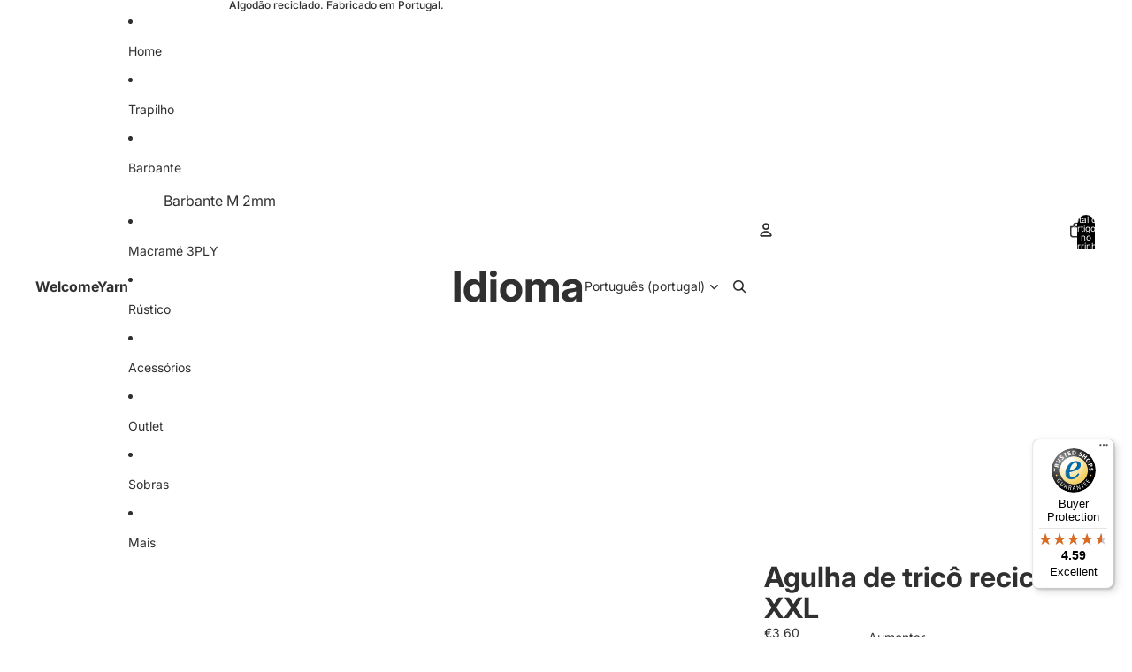

--- FILE ---
content_type: text/javascript
request_url: https://widgets.trustedshops.com/js/X62266122000DF65B70332E128BC15EC7.js
body_size: 1378
content:
((e,t)=>{const a={shopInfo:{tsId:"X62266122000DF65B70332E128BC15EC7",name:"WelcomeYarn",url:"welcomeyarn.pt",language:"en",targetMarket:"EUO",ratingVariant:"WIDGET",eTrustedIds:{accountId:"acc-2808f0da-dfd6-466c-b887-68eed0e2dafa",channelId:"chl-a2e615be-66f5-433c-9bc0-636b7c9fc972"},buyerProtection:{certificateType:"CLASSIC",certificateState:"PRODUCTION",mainProtectionCurrency:"EUR",classicProtectionAmount:2500,maxProtectionDuration:30,firstCertified:"2021-12-07 13:22:09"},reviewSystem:{rating:{averageRating:4.59,averageRatingCount:61,overallRatingCount:231,distribution:{oneStar:3,twoStars:1,threeStars:1,fourStars:8,fiveStars:48}},reviews:[{average:4,rawChangeDate:"2026-01-15T13:04:10.000Z",changeDate:"15/01/2026",transactionDate:"31/12/2025"},{average:5,buyerStatement:"Gosto do fio ser reciclado, assim não tenho a consciência a pesar-me enquanto tricoto. Gostava apenas que tivessem mais cores no fio mais fino, para tricô em mosaico 💖",rawChangeDate:"2026-01-14T21:11:29.000Z",changeDate:"14/01/2026",transactionDate:"31/12/2025"},{average:5,rawChangeDate:"2025-12-30T21:36:02.000Z",changeDate:"30/12/2025",transactionDate:"16/12/2025"}]},features:["GUARANTEE_RECOG_CLASSIC_INTEGRATION","MARS_REVIEWS","MARS_EVENTS","DISABLE_REVIEWREQUEST_SENDING","REVIEWS_AUTO_COLLECTION","MARS_PUBLIC_QUESTIONNAIRE","MARS_QUESTIONNAIRE"],consentManagementType:"OFF",urls:{profileUrl:"https://www.trstd.com/en-eu/reviews/welcomeyarn-pt",profileUrlLegalSection:"https://www.trstd.com/en-eu/reviews/welcomeyarn-pt#legal-info",reviewLegalUrl:"https://help.etrusted.com/hc/en-gb/articles/23970864566162"},contractStartDate:"2021-11-30 00:00:00",shopkeeper:{name:"WelcomeYarn, Unipessoal Lda",street:"Rua 5 de Outubro, 858",country:"PT",city:"Mira de Aire",zip:"2485-034"},displayVariant:"full",variant:"full",twoLetterCountryCode:"GB"},"process.env":{STAGE:"prod"},externalConfig:{trustbadgeScriptUrl:"https://widgets.trustedshops.com/assets/trustbadge.js",cdnDomain:"widgets.trustedshops.com"},elementIdSuffix:"-98e3dadd90eb493088abdc5597a70810",buildTimestamp:"2026-01-20T05:34:02.403Z",buildStage:"prod"},r=a=>{const{trustbadgeScriptUrl:r}=a.externalConfig;let o=t.querySelector(`script[src="${r}"]`);o&&t.body.removeChild(o),o=t.createElement("script"),o.src=r,o.charset="utf-8",o.setAttribute("data-type","trustbadge-business-logic"),o.onerror=()=>{throw new Error(`The Trustbadge script could not be loaded from ${r}. Have you maybe selected an invalid TSID?`)},o.onload=()=>{e.trustbadge?.load(a)},t.body.appendChild(o)};"complete"===t.readyState?r(a):e.addEventListener("load",(()=>{r(a)}))})(window,document);

--- FILE ---
content_type: text/javascript
request_url: https://welcomeyarn.pt/cdn/shop/t/14/assets/slideshow.js?v=40796646405849125981767032480
body_size: 2981
content:
import{Component}from"@theme/component";import{center,closest,clamp,mediaQueryLarge,prefersReducedMotion,preventDefault,viewTransition,scheduler}from"@theme/utilities";import{Scroller,scrollIntoView}from"@theme/scrolling";import{SlideshowSelectEvent}from"@theme/events";const SLIDE_VISIBLITY_THRESHOLD=.7;export class Slideshow extends Component{static get observedAttributes(){return["initial-slide"]}attributeChangedCallback(name,oldValue,newValue){name==="initial-slide"&&oldValue!==newValue&&queueMicrotask(()=>{if(!this.isConnected||!this.#scroll||!this.refs.slides)return;const index=parseInt(newValue,10)||0,slide_id=this.refs.slides[index]?.getAttribute("slide-id");slide_id&&this.select({id:slide_id},void 0,{animate:!1})})}requiredRefs=["scroller"];async connectedCallback(){if(super.connectedCallback(),viewTransition.current&&(await viewTransition.current,!this.isConnected))return;(this.slides?.length||0)<=1?this.#setupSlideshowWithoutControls():this.#setupSlideshow()}disconnectedCallback(){if(super.disconnectedCallback(),this.#scroll){const{scroller}=this.refs;scroller.removeEventListener("mousedown",this.#handleMouseDown),this.#scroll.destroy()}(this.slides?.length||0)>1&&(this.removeEventListener("mouseenter",this.suspend),this.removeEventListener("mouseleave",this.resume),this.removeEventListener("pointerenter",this.#handlePointerEnter),document.removeEventListener("visibilitychange",this.#handleVisibilityChange)),this.#resizeObserver&&this.#resizeObserver.disconnect(),this.#intersectionObserver&&(this.#intersectionObserver.disconnect(),this.#intersectionObserver=null)}get isNested(){return this.parentElement?.closest("slideshow-component")!==null}get initialSlide(){return this.refs.slides?.[this.initialSlideIndex]}async select(input,event,options={}){if(this.#disabled||!this.refs.slides?.length||!this.#scroll)return;const currentSlide=this.slides?.[this.current];for(const slide2 of this.refs.slides)slide2.hasAttribute("reveal")&&(slide2.removeAttribute("reveal"),slide2.setAttribute("aria-hidden","true"));let requestedIndex=(()=>{if(typeof input=="number")return input;if(typeof input=="string")return parseInt(input,10);if("id"in input){const requestedSlide=this.refs.slides.find(slide2=>slide2.getAttribute("slide-id")==input.id);return!requestedSlide||!this.slides?void 0:(requestedSlide.hasAttribute("hidden")&&(requestedSlide.setAttribute("reveal",""),requestedSlide.setAttribute("aria-hidden","false")),this.slides.indexOf(requestedSlide))}})();const{current}=this,{slides}=this;if(!slides?.length||requestedIndex===void 0||isNaN(requestedIndex))return;const requestedSlideElement=slides?.[requestedIndex];if(currentSlide===requestedSlideElement)return;this.infinite||(requestedIndex=clamp(requestedIndex,0,slides.length-1)),event?.preventDefault();const{animate=!0}=options,lastIndex=slides.length-1;let index=requestedIndex;requestedIndex<0?index=lastIndex:requestedIndex>lastIndex&&(index=0);const isAdjacentSlide=Math.abs(index-current)<=1&&requestedIndex>=0&&requestedIndex<=lastIndex,{visibleSlides}=this,instant=prefersReducedMotion()||!animate;if(!instant&&!isAdjacentSlide&&visibleSlides.length===1){this.#disabled=!0,await this.#scroll.finished;const targetSlide=slides[index];if(!targetSlide||!currentSlide)return;const placeholder=document.createElement("slideshow-slide");targetSlide.before(placeholder),requestedIndex<current?currentSlide.before(targetSlide):currentSlide.after(targetSlide),current===0&&this.#scroll.to(currentSlide,{instant:!0}),queueMicrotask(async()=>{await this.#scroll.finished,this.#disabled=!1,placeholder.replaceWith(targetSlide),this.#scroll.to(targetSlide,{instant:!0})})}const slide=slides[index];if(!slide)return;const previousIndex=this.current;slide.setAttribute("aria-hidden","false"),this.#scroll&&this.#scroll.to(slide,{instant}),this.current=this.slides?.indexOf(slide)||0,this.#centerSelectedThumbnail(index,instant?"instant":"smooth"),this.dispatchEvent(new SlideshowSelectEvent({index,previousIndex,userInitiated:event!=null,trigger:"select",slide,id:slide.getAttribute("slide-id")}))}next(event,options){event?.preventDefault(),this.select(this.nextIndex,event,options)}previous(event,options){event?.preventDefault(),this.select(this.previousIndex,event,options)}play(interval=this.autoplayInterval){this.#interval||(this.paused=!1,this.#interval=setInterval(()=>{this.matches(":hover")||document.hidden||this.next()},interval))}pause(){this.paused=!0,this.suspend()}get paused(){return this.hasAttribute("paused")}set paused(value){value?this.setAttribute("paused",""):this.removeAttribute("paused")}suspend(){clearInterval(this.#interval),this.#interval=void 0}resume(){!this.autoplay||this.paused||(this.pause(),this.play())}get autoplay(){return!!this.autoplayInterval}get autoplayInterval(){const interval=this.getAttribute("autoplay"),value=parseInt(`${interval}`,10);if(!Number.isNaN(value))return value*1e3}#current=0;get current(){return this.#current}set current(value){const{current,thumbnails,dots,slides,previous,next}=this.refs;this.#current=value,current&&(current.textContent=`${value+1}`);for(const controls of[thumbnails,dots])controls?.forEach((el,i)=>el.setAttribute("aria-selected",`${i===value}`));previous&&(previous.disabled=!this.infinite&&value===0),next&&(next.disabled=!!(!this.infinite&&slides&&this.nextIndex>=slides.length))}get infinite(){return this.getAttribute("infinite")!=null}get visibleSlides(){return this.#visibleSlides}get previousIndex(){const{current,visibleSlides}=this,modifier=visibleSlides.length>1?visibleSlides.length:1;return current-modifier}get nextIndex(){const{current,visibleSlides}=this,modifier=visibleSlides.length>1?visibleSlides.length:1;return current+modifier}get atStart(){const{current,slides}=this;return slides?.length?current===0:!1}get atEnd(){const{current,slides}=this;return slides?.length?current===slides.length-1:!1}set disabled(value){this.setAttribute("disabled",String(value))}get disabled(){return this.getAttribute("disabled")==="true"||this.hasAttribute("mobile-disabled")&&!mediaQueryLarge.matches}#disabled=!1;#interval=void 0;#scroll;#resizeObserver;#intersectionObserver=null;#visibleSlides=[];#setupSlideshowWithoutControls(){if(this.current=0,this.hasAttribute("auto-hide-controls")){const{slideshowControls}=this.refs;slideshowControls instanceof HTMLElement&&(slideshowControls.hidden=!0)}this.refs.slides?.[0]&&this.refs.slides[0].setAttribute("aria-hidden","false")}#setupSlideshow(){this.#setupIntersectionObserver();const{scroller}=this.refs;this.#scroll=new Scroller(scroller,{onScroll:this.#handleScroll,onScrollStart:this.#onTransitionInit,onScrollEnd:this.#onTransitionEnd}),scroller.addEventListener("mousedown",this.#handleMouseDown),this.addEventListener("mouseenter",this.suspend),this.addEventListener("mouseleave",this.resume),this.addEventListener("pointerenter",this.#handlePointerEnter),document.addEventListener("visibilitychange",this.#handleVisibilityChange),this.#updateControlsVisibility(),this.disabled=this.isNested||this.disabled,this.resume(),this.current=this.initialSlideIndex,scheduler.schedule(()=>{let visibleSlidesAmount=0;const initialSlideId=this.initialSlide?.getAttribute("slide-id");requestAnimationFrame(()=>{this.initialSlideIndex!==0&&initialSlideId?(this.select({id:initialSlideId},void 0,{animate:!1}),visibleSlidesAmount=1):(visibleSlidesAmount=this.#updateVisibleSlides(),visibleSlidesAmount===0&&(this.select(0,void 0,{animate:!1}),visibleSlidesAmount=1))}),this.#resizeObserver=new ResizeObserver(async()=>{viewTransition.current&&await viewTransition.current,visibleSlidesAmount>1&&this.#updateVisibleSlides(),this.hasAttribute("auto-hide-controls")&&this.#updateControlsVisibility()}),this.#resizeObserver.observe(this.refs.slideshowContainer)})}#handleScroll=()=>{const previousIndex=this.#current,index=this.#sync();if(index===previousIndex)return;const slide=this.slides?.[index];slide&&this.dispatchEvent(new SlideshowSelectEvent({index,previousIndex,userInitiated:!0,trigger:"scroll",slide,id:slide.getAttribute("slide-id")}))};#onTransitionInit=()=>{this.setAttribute("transitioning","")};#onTransitionEnd=()=>{this.#updateVisibleSlides(),this.removeAttribute("transitioning")};#sync=()=>{const{slides}=this;if(!slides)return this.current=0;if(!this.#scroll)return this.current=0;const visibleSlides=this.visibleSlides;if(!visibleSlides.length)return this.current;const{axis}=this.#scroll,{scroller}=this.refs,centers=visibleSlides.map(slide=>center(slide,axis)),referencePoint=visibleSlides.length>1?scroller.getBoundingClientRect()[axis]:center(scroller,axis),closestCenter=closest(centers,referencePoint),closestVisibleSlide=visibleSlides[centers.indexOf(closestCenter)];if(!closestVisibleSlide)return this.current=0;const index=slides.indexOf(closestVisibleSlide);return this.current=index};#dragging=!1;#handleMouseDown=event=>{const{slides}=this;if(!slides||slides.length<=1||!(event.target instanceof Element)||this.disabled||this.#dragging||event.target.closest("model-viewer"))return;event.preventDefault();const{axis}=this.#scroll,startPosition=event[axis],controller=new AbortController,{signal}=controller,startTime=performance.now();let previous=startPosition,velocity=0,moved=!1,distanceTravelled=0;this.#dragging=!0;const onPointerMove=event2=>{const current=event2[axis],initialDelta=startPosition-current;if(!initialDelta)return;if(!moved){moved=!0,this.setPointerCapture(event2.pointerId),document.addEventListener("click",preventDefault,{once:!0,signal});const movingRight=initialDelta<0,movingLeft=initialDelta>0,closestSlideshow=this.parentElement?.closest("slideshow-component"),isNested=closestSlideshow instanceof Slideshow&&closestSlideshow!==this,cannotMoveInDirection=movingRight&&this.atStart||movingLeft&&this.atEnd;if(isNested&&cannotMoveInDirection){controller.abort();return}this.pause(),this.setAttribute("dragging","")}event2.stopImmediatePropagation();const delta=previous-current,timeDelta=performance.now()-startTime;velocity=Math.round(delta/timeDelta*1e3),previous=current,distanceTravelled+=Math.abs(delta),this.#scroll.by(delta,{instant:!0})},onPointerUp=async event2=>{controller.abort();const{current,slides:slides2}=this,{scroller}=this.refs;if(this.#dragging=!1,!slides2?.length||!scroller)return;const direction=Math.sign(velocity),next=this.#sync(),modifier=current!==next||Math.abs(velocity)<10||distanceTravelled<10?0:direction,newIndex=clamp(next+modifier,0,slides2.length-1),newSlide=slides2[newIndex],currentIndex=this.current;if(!newSlide)throw new Error(`Slide not found at index ${newIndex}`);this.#scroll.to(newSlide),this.removeAttribute("dragging"),this.releasePointerCapture(event2.pointerId),this.#centerSelectedThumbnail(newIndex),this.dispatchEvent(new SlideshowSelectEvent({index:newIndex,previousIndex:currentIndex,userInitiated:!0,trigger:"drag",slide:newSlide,id:newSlide.getAttribute("slide-id")})),this.current=newIndex,await this.#scroll.finished,!this.#dragging&&(this.#scroll.snap=!0,this.resume())};this.#scroll.snap=!1,document.addEventListener("pointermove",onPointerMove,{signal}),document.addEventListener("pointerup",onPointerUp,{signal}),document.addEventListener("pointerdown",onPointerUp,{signal}),document.addEventListener("pointercancel",onPointerUp,{signal}),document.addEventListener("pointercapturelost",onPointerUp,{signal})};#handlePointerEnter=()=>{this.setAttribute("actioned","")};get slides(){return this.refs.slides?.filter(slide=>!slide.hasAttribute("hidden")||slide.hasAttribute("reveal"))}get initialSlideIndex(){const initialSlide=this.getAttribute("initial-slide");return initialSlide==null?0:parseInt(initialSlide,10)}#handleVisibilityChange=()=>document.hidden?this.pause():this.resume();#updateControlsVisibility(){if(!this.hasAttribute("auto-hide-controls"))return;const{scroller,slideshowControls}=this.refs;slideshowControls instanceof HTMLElement&&(slideshowControls.hidden=scroller.scrollWidth<=scroller.offsetWidth)}#setupIntersectionObserver(){const{slides,scroller}=this.refs;slides?.length&&(this.#intersectionObserver&&this.#intersectionObserver.disconnect(),this.#intersectionObserver=new IntersectionObserver(entries=>{const allEntries=[...entries,...this.#intersectionObserver?this.#intersectionObserver.takeRecords():[]];for(const entry of allEntries){const slide=entry.target,isCurrentlyVisible=this.#visibleSlides.includes(slide),shouldBeVisible=entry.intersectionRatio>=SLIDE_VISIBLITY_THRESHOLD;if(shouldBeVisible&&!isCurrentlyVisible)this.#visibleSlides.push(slide);else if(!shouldBeVisible&&isCurrentlyVisible){const index=this.#visibleSlides.indexOf(slide);index>-1&&this.#visibleSlides.splice(index,1)}}this.#visibleSlides.sort((a,b)=>slides.indexOf(a)-slides.indexOf(b)),this.#updateVisibleSlides()},{root:scroller,threshold:SLIDE_VISIBLITY_THRESHOLD,rootMargin:"1px"}),slides.forEach(slide=>{this.#intersectionObserver?.observe(slide)}))}#centerSelectedThumbnail(index,behavior="smooth"){const selectedThumbnail=this.refs.thumbnails?.[index];if(!selectedThumbnail)return;const{thumbnailsContainer}=this.refs;if(!thumbnailsContainer||!(thumbnailsContainer instanceof HTMLElement))return;const{slideshowControls}=this.refs;!slideshowControls||!(slideshowControls instanceof HTMLElement)||scrollIntoView(selectedThumbnail,{ancestor:thumbnailsContainer,behavior,block:"center",inline:"center"})}#updateVisibleSlides(){const{slides}=this;if(!slides||!slides.length)return 0;const visibleSlides=this.visibleSlides;return scheduler.schedule(()=>{slides.forEach(slide=>{const isVisible=visibleSlides.includes(slide);slide.setAttribute("aria-hidden",`${!isVisible}`)})}),visibleSlides.length}}customElements.get("slideshow-component")||customElements.define("slideshow-component",Slideshow);
//# sourceMappingURL=/cdn/shop/t/14/assets/slideshow.js.map?v=40796646405849125981767032480
